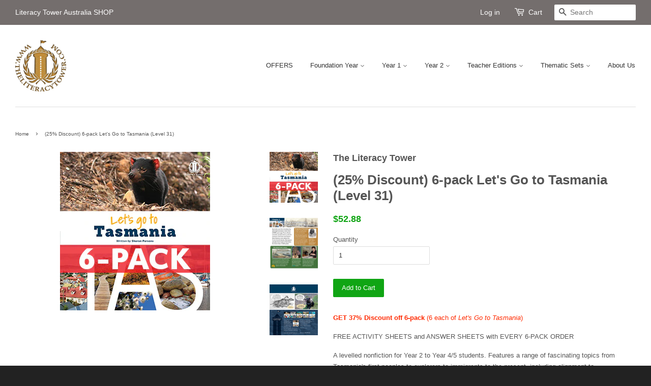

--- FILE ---
content_type: text/html; charset=utf-8
request_url: https://literacytower-au.com/products/6-pack-lets-go-to-tasmania-tas-australian-states-series-level-31
body_size: 13998
content:
<!doctype html>
<!--[if lt IE 7]><html class="no-js lt-ie9 lt-ie8 lt-ie7" lang="en"> <![endif]-->
<!--[if IE 7]><html class="no-js lt-ie9 lt-ie8" lang="en"> <![endif]-->
<!--[if IE 8]><html class="no-js lt-ie9" lang="en"> <![endif]-->
<!--[if IE 9 ]><html class="ie9 no-js"> <![endif]-->
<!--[if (gt IE 9)|!(IE)]><!--> <html class="no-js"> <!--<![endif]-->
<head>


<link rel="shortcut icon" href="//literacytower-au.com/cdn/shop/t/2/assets/favicon.png?v=148930002236339861621453252058" type="image/png" />


  <!-- Basic page needs ================================================== -->
  <meta charset="utf-8">
  <meta http-equiv="X-UA-Compatible" content="IE=edge,chrome=1">

  
  <link rel="shortcut icon" href="//literacytower-au.com/cdn/shop/t/2/assets/favicon.png?v=148930002236339861621453252058" type="image/png" />
  

  <!-- Title and description ================================================== -->
  <title>
  (25% Discount) 6-pack Let&#39;s Go to Tasmania (Level 31) &ndash; literacytower-aus
  </title>

  
  <meta name="description" content="GET 37% Discount off 6-pack (6 each of Let&#39;s Go to Tasmania) FREE ACTIVITY SHEETS and ANSWER SHEETS with EVERY 6-PACK ORDER A levelled nonfiction for Year 2 to Year 4/5 students. Features a range of fascinating topics from Tasmania&#39;s first peoples to explorers to immigrants to the present, including alignment to many c">
  

  <!-- Social meta ================================================== -->
  

  <meta property="og:type" content="product">
  <meta property="og:title" content="(25% Discount)  6-pack Let&#39;s Go to Tasmania (Level 31)">
  <meta property="og:url" content="https://literacytower-au.com/products/6-pack-lets-go-to-tasmania-tas-australian-states-series-level-31">
  
  <meta property="og:image" content="http://literacytower-au.com/cdn/shop/products/TAS_6-pack_grande.jpg?v=1586584611">
  <meta property="og:image:secure_url" content="https://literacytower-au.com/cdn/shop/products/TAS_6-pack_grande.jpg?v=1586584611">
  
  <meta property="og:image" content="http://literacytower-au.com/cdn/shop/products/TAS-Interior-3_grande.jpg?v=1627876957">
  <meta property="og:image:secure_url" content="https://literacytower-au.com/cdn/shop/products/TAS-Interior-3_grande.jpg?v=1627876957">
  
  <meta property="og:image" content="http://literacytower-au.com/cdn/shop/products/TAS-backcover-web_grande.jpg?v=1627876957">
  <meta property="og:image:secure_url" content="https://literacytower-au.com/cdn/shop/products/TAS-backcover-web_grande.jpg?v=1627876957">
  
  <meta property="og:price:amount" content="52.88">
  <meta property="og:price:currency" content="AUD">


  <meta property="og:description" content="GET 37% Discount off 6-pack (6 each of Let&#39;s Go to Tasmania) FREE ACTIVITY SHEETS and ANSWER SHEETS with EVERY 6-PACK ORDER A levelled nonfiction for Year 2 to Year 4/5 students. Features a range of fascinating topics from Tasmania&#39;s first peoples to explorers to immigrants to the present, including alignment to many c">

<meta property="og:site_name" content="literacytower-aus">



<meta name="twitter:card" content="summary">




  <meta name="twitter:title" content="(25% Discount)  6-pack Let&#39;s Go to Tasmania (Level 31)">
  <meta name="twitter:description" content="GET 37% Discount off 6-pack (6 each of Let&#39;s Go to Tasmania) FREE ACTIVITY SHEETS and ANSWER SHEETS with EVERY 6-PACK ORDER A levelled nonfiction for Year 2 to Year 4/5 students. Features a range of fascinating topics from Tasmania&#39;s first peoples to explorers to immigrants to the present, including alignment to many content areas in the Australian">
  <meta name="twitter:image" content="https://literacytower-au.com/cdn/shop/products/TAS_6-pack_medium.jpg?v=1586584611">
  <meta name="twitter:image:width" content="240">
  <meta name="twitter:image:height" content="240">



  <!-- Helpers ================================================== -->
  <link rel="canonical" href="https://literacytower-au.com/products/6-pack-lets-go-to-tasmania-tas-australian-states-series-level-31">
  <meta name="viewport" content="width=device-width,initial-scale=1">
  <meta name="theme-color" content="#10a514">

  <!-- CSS ================================================== -->
  <link href="//literacytower-au.com/cdn/shop/t/2/assets/timber.scss.css?v=60408006371343228181700706347" rel="stylesheet" type="text/css" media="all" />
  <link href="//literacytower-au.com/cdn/shop/t/2/assets/theme.scss.css?v=155400155221003243531700706346" rel="stylesheet" type="text/css" media="all" />

  




  <!-- Header hook for plugins ================================================== -->
  <script>window.performance && window.performance.mark && window.performance.mark('shopify.content_for_header.start');</script><meta id="shopify-digital-wallet" name="shopify-digital-wallet" content="/11337416/digital_wallets/dialog">
<link rel="alternate" type="application/json+oembed" href="https://literacytower-au.com/products/6-pack-lets-go-to-tasmania-tas-australian-states-series-level-31.oembed">
<script async="async" src="/checkouts/internal/preloads.js?locale=en-AU"></script>
<script id="shopify-features" type="application/json">{"accessToken":"4b21d7af332259e54f9dc49d9596902c","betas":["rich-media-storefront-analytics"],"domain":"literacytower-au.com","predictiveSearch":true,"shopId":11337416,"locale":"en"}</script>
<script>var Shopify = Shopify || {};
Shopify.shop = "literacytower-aus.myshopify.com";
Shopify.locale = "en";
Shopify.currency = {"active":"AUD","rate":"1.0"};
Shopify.country = "AU";
Shopify.theme = {"name":"theme-export-literacytower-uk-com-minimal-19j","id":85933571,"schema_name":null,"schema_version":null,"theme_store_id":null,"role":"main"};
Shopify.theme.handle = "null";
Shopify.theme.style = {"id":null,"handle":null};
Shopify.cdnHost = "literacytower-au.com/cdn";
Shopify.routes = Shopify.routes || {};
Shopify.routes.root = "/";</script>
<script type="module">!function(o){(o.Shopify=o.Shopify||{}).modules=!0}(window);</script>
<script>!function(o){function n(){var o=[];function n(){o.push(Array.prototype.slice.apply(arguments))}return n.q=o,n}var t=o.Shopify=o.Shopify||{};t.loadFeatures=n(),t.autoloadFeatures=n()}(window);</script>
<script id="shop-js-analytics" type="application/json">{"pageType":"product"}</script>
<script defer="defer" async type="module" src="//literacytower-au.com/cdn/shopifycloud/shop-js/modules/v2/client.init-shop-cart-sync_BT-GjEfc.en.esm.js"></script>
<script defer="defer" async type="module" src="//literacytower-au.com/cdn/shopifycloud/shop-js/modules/v2/chunk.common_D58fp_Oc.esm.js"></script>
<script defer="defer" async type="module" src="//literacytower-au.com/cdn/shopifycloud/shop-js/modules/v2/chunk.modal_xMitdFEc.esm.js"></script>
<script type="module">
  await import("//literacytower-au.com/cdn/shopifycloud/shop-js/modules/v2/client.init-shop-cart-sync_BT-GjEfc.en.esm.js");
await import("//literacytower-au.com/cdn/shopifycloud/shop-js/modules/v2/chunk.common_D58fp_Oc.esm.js");
await import("//literacytower-au.com/cdn/shopifycloud/shop-js/modules/v2/chunk.modal_xMitdFEc.esm.js");

  window.Shopify.SignInWithShop?.initShopCartSync?.({"fedCMEnabled":true,"windoidEnabled":true});

</script>
<script id="__st">var __st={"a":11337416,"offset":39600,"reqid":"9bac2fba-44b5-4d52-b052-73ef342c9c55-1769348864","pageurl":"literacytower-au.com\/products\/6-pack-lets-go-to-tasmania-tas-australian-states-series-level-31","u":"bcd38de0f2fd","p":"product","rtyp":"product","rid":4287149113455};</script>
<script>window.ShopifyPaypalV4VisibilityTracking = true;</script>
<script id="captcha-bootstrap">!function(){'use strict';const t='contact',e='account',n='new_comment',o=[[t,t],['blogs',n],['comments',n],[t,'customer']],c=[[e,'customer_login'],[e,'guest_login'],[e,'recover_customer_password'],[e,'create_customer']],r=t=>t.map((([t,e])=>`form[action*='/${t}']:not([data-nocaptcha='true']) input[name='form_type'][value='${e}']`)).join(','),a=t=>()=>t?[...document.querySelectorAll(t)].map((t=>t.form)):[];function s(){const t=[...o],e=r(t);return a(e)}const i='password',u='form_key',d=['recaptcha-v3-token','g-recaptcha-response','h-captcha-response',i],f=()=>{try{return window.sessionStorage}catch{return}},m='__shopify_v',_=t=>t.elements[u];function p(t,e,n=!1){try{const o=window.sessionStorage,c=JSON.parse(o.getItem(e)),{data:r}=function(t){const{data:e,action:n}=t;return t[m]||n?{data:e,action:n}:{data:t,action:n}}(c);for(const[e,n]of Object.entries(r))t.elements[e]&&(t.elements[e].value=n);n&&o.removeItem(e)}catch(o){console.error('form repopulation failed',{error:o})}}const l='form_type',E='cptcha';function T(t){t.dataset[E]=!0}const w=window,h=w.document,L='Shopify',v='ce_forms',y='captcha';let A=!1;((t,e)=>{const n=(g='f06e6c50-85a8-45c8-87d0-21a2b65856fe',I='https://cdn.shopify.com/shopifycloud/storefront-forms-hcaptcha/ce_storefront_forms_captcha_hcaptcha.v1.5.2.iife.js',D={infoText:'Protected by hCaptcha',privacyText:'Privacy',termsText:'Terms'},(t,e,n)=>{const o=w[L][v],c=o.bindForm;if(c)return c(t,g,e,D).then(n);var r;o.q.push([[t,g,e,D],n]),r=I,A||(h.body.append(Object.assign(h.createElement('script'),{id:'captcha-provider',async:!0,src:r})),A=!0)});var g,I,D;w[L]=w[L]||{},w[L][v]=w[L][v]||{},w[L][v].q=[],w[L][y]=w[L][y]||{},w[L][y].protect=function(t,e){n(t,void 0,e),T(t)},Object.freeze(w[L][y]),function(t,e,n,w,h,L){const[v,y,A,g]=function(t,e,n){const i=e?o:[],u=t?c:[],d=[...i,...u],f=r(d),m=r(i),_=r(d.filter((([t,e])=>n.includes(e))));return[a(f),a(m),a(_),s()]}(w,h,L),I=t=>{const e=t.target;return e instanceof HTMLFormElement?e:e&&e.form},D=t=>v().includes(t);t.addEventListener('submit',(t=>{const e=I(t);if(!e)return;const n=D(e)&&!e.dataset.hcaptchaBound&&!e.dataset.recaptchaBound,o=_(e),c=g().includes(e)&&(!o||!o.value);(n||c)&&t.preventDefault(),c&&!n&&(function(t){try{if(!f())return;!function(t){const e=f();if(!e)return;const n=_(t);if(!n)return;const o=n.value;o&&e.removeItem(o)}(t);const e=Array.from(Array(32),(()=>Math.random().toString(36)[2])).join('');!function(t,e){_(t)||t.append(Object.assign(document.createElement('input'),{type:'hidden',name:u})),t.elements[u].value=e}(t,e),function(t,e){const n=f();if(!n)return;const o=[...t.querySelectorAll(`input[type='${i}']`)].map((({name:t})=>t)),c=[...d,...o],r={};for(const[a,s]of new FormData(t).entries())c.includes(a)||(r[a]=s);n.setItem(e,JSON.stringify({[m]:1,action:t.action,data:r}))}(t,e)}catch(e){console.error('failed to persist form',e)}}(e),e.submit())}));const S=(t,e)=>{t&&!t.dataset[E]&&(n(t,e.some((e=>e===t))),T(t))};for(const o of['focusin','change'])t.addEventListener(o,(t=>{const e=I(t);D(e)&&S(e,y())}));const B=e.get('form_key'),M=e.get(l),P=B&&M;t.addEventListener('DOMContentLoaded',(()=>{const t=y();if(P)for(const e of t)e.elements[l].value===M&&p(e,B);[...new Set([...A(),...v().filter((t=>'true'===t.dataset.shopifyCaptcha))])].forEach((e=>S(e,t)))}))}(h,new URLSearchParams(w.location.search),n,t,e,['guest_login'])})(!0,!0)}();</script>
<script integrity="sha256-4kQ18oKyAcykRKYeNunJcIwy7WH5gtpwJnB7kiuLZ1E=" data-source-attribution="shopify.loadfeatures" defer="defer" src="//literacytower-au.com/cdn/shopifycloud/storefront/assets/storefront/load_feature-a0a9edcb.js" crossorigin="anonymous"></script>
<script data-source-attribution="shopify.dynamic_checkout.dynamic.init">var Shopify=Shopify||{};Shopify.PaymentButton=Shopify.PaymentButton||{isStorefrontPortableWallets:!0,init:function(){window.Shopify.PaymentButton.init=function(){};var t=document.createElement("script");t.src="https://literacytower-au.com/cdn/shopifycloud/portable-wallets/latest/portable-wallets.en.js",t.type="module",document.head.appendChild(t)}};
</script>
<script data-source-attribution="shopify.dynamic_checkout.buyer_consent">
  function portableWalletsHideBuyerConsent(e){var t=document.getElementById("shopify-buyer-consent"),n=document.getElementById("shopify-subscription-policy-button");t&&n&&(t.classList.add("hidden"),t.setAttribute("aria-hidden","true"),n.removeEventListener("click",e))}function portableWalletsShowBuyerConsent(e){var t=document.getElementById("shopify-buyer-consent"),n=document.getElementById("shopify-subscription-policy-button");t&&n&&(t.classList.remove("hidden"),t.removeAttribute("aria-hidden"),n.addEventListener("click",e))}window.Shopify?.PaymentButton&&(window.Shopify.PaymentButton.hideBuyerConsent=portableWalletsHideBuyerConsent,window.Shopify.PaymentButton.showBuyerConsent=portableWalletsShowBuyerConsent);
</script>
<script data-source-attribution="shopify.dynamic_checkout.cart.bootstrap">document.addEventListener("DOMContentLoaded",(function(){function t(){return document.querySelector("shopify-accelerated-checkout-cart, shopify-accelerated-checkout")}if(t())Shopify.PaymentButton.init();else{new MutationObserver((function(e,n){t()&&(Shopify.PaymentButton.init(),n.disconnect())})).observe(document.body,{childList:!0,subtree:!0})}}));
</script>

<script>window.performance && window.performance.mark && window.performance.mark('shopify.content_for_header.end');</script>

  

<!--[if lt IE 9]>
<script src="//cdnjs.cloudflare.com/ajax/libs/html5shiv/3.7.2/html5shiv.min.js" type="text/javascript"></script>
<script src="//literacytower-au.com/cdn/shop/t/2/assets/respond.min.js?v=52248677837542619231453252060" type="text/javascript"></script>
<link href="//literacytower-au.com/cdn/shop/t/2/assets/respond-proxy.html" id="respond-proxy" rel="respond-proxy" />
<link href="//literacytower-au.com/search?q=90533143b95e8ca7e4e49154caca6f9b" id="respond-redirect" rel="respond-redirect" />
<script src="//literacytower-au.com/search?q=90533143b95e8ca7e4e49154caca6f9b" type="text/javascript"></script>
<![endif]-->



  <script src="//ajax.googleapis.com/ajax/libs/jquery/1.11.0/jquery.min.js" type="text/javascript"></script>
  <script src="//literacytower-au.com/cdn/shop/t/2/assets/modernizr.min.js?v=26620055551102246001453252059" type="text/javascript"></script>

  
  

<link href="https://monorail-edge.shopifysvc.com" rel="dns-prefetch">
<script>(function(){if ("sendBeacon" in navigator && "performance" in window) {try {var session_token_from_headers = performance.getEntriesByType('navigation')[0].serverTiming.find(x => x.name == '_s').description;} catch {var session_token_from_headers = undefined;}var session_cookie_matches = document.cookie.match(/_shopify_s=([^;]*)/);var session_token_from_cookie = session_cookie_matches && session_cookie_matches.length === 2 ? session_cookie_matches[1] : "";var session_token = session_token_from_headers || session_token_from_cookie || "";function handle_abandonment_event(e) {var entries = performance.getEntries().filter(function(entry) {return /monorail-edge.shopifysvc.com/.test(entry.name);});if (!window.abandonment_tracked && entries.length === 0) {window.abandonment_tracked = true;var currentMs = Date.now();var navigation_start = performance.timing.navigationStart;var payload = {shop_id: 11337416,url: window.location.href,navigation_start,duration: currentMs - navigation_start,session_token,page_type: "product"};window.navigator.sendBeacon("https://monorail-edge.shopifysvc.com/v1/produce", JSON.stringify({schema_id: "online_store_buyer_site_abandonment/1.1",payload: payload,metadata: {event_created_at_ms: currentMs,event_sent_at_ms: currentMs}}));}}window.addEventListener('pagehide', handle_abandonment_event);}}());</script>
<script id="web-pixels-manager-setup">(function e(e,d,r,n,o){if(void 0===o&&(o={}),!Boolean(null===(a=null===(i=window.Shopify)||void 0===i?void 0:i.analytics)||void 0===a?void 0:a.replayQueue)){var i,a;window.Shopify=window.Shopify||{};var t=window.Shopify;t.analytics=t.analytics||{};var s=t.analytics;s.replayQueue=[],s.publish=function(e,d,r){return s.replayQueue.push([e,d,r]),!0};try{self.performance.mark("wpm:start")}catch(e){}var l=function(){var e={modern:/Edge?\/(1{2}[4-9]|1[2-9]\d|[2-9]\d{2}|\d{4,})\.\d+(\.\d+|)|Firefox\/(1{2}[4-9]|1[2-9]\d|[2-9]\d{2}|\d{4,})\.\d+(\.\d+|)|Chrom(ium|e)\/(9{2}|\d{3,})\.\d+(\.\d+|)|(Maci|X1{2}).+ Version\/(15\.\d+|(1[6-9]|[2-9]\d|\d{3,})\.\d+)([,.]\d+|)( \(\w+\)|)( Mobile\/\w+|) Safari\/|Chrome.+OPR\/(9{2}|\d{3,})\.\d+\.\d+|(CPU[ +]OS|iPhone[ +]OS|CPU[ +]iPhone|CPU IPhone OS|CPU iPad OS)[ +]+(15[._]\d+|(1[6-9]|[2-9]\d|\d{3,})[._]\d+)([._]\d+|)|Android:?[ /-](13[3-9]|1[4-9]\d|[2-9]\d{2}|\d{4,})(\.\d+|)(\.\d+|)|Android.+Firefox\/(13[5-9]|1[4-9]\d|[2-9]\d{2}|\d{4,})\.\d+(\.\d+|)|Android.+Chrom(ium|e)\/(13[3-9]|1[4-9]\d|[2-9]\d{2}|\d{4,})\.\d+(\.\d+|)|SamsungBrowser\/([2-9]\d|\d{3,})\.\d+/,legacy:/Edge?\/(1[6-9]|[2-9]\d|\d{3,})\.\d+(\.\d+|)|Firefox\/(5[4-9]|[6-9]\d|\d{3,})\.\d+(\.\d+|)|Chrom(ium|e)\/(5[1-9]|[6-9]\d|\d{3,})\.\d+(\.\d+|)([\d.]+$|.*Safari\/(?![\d.]+ Edge\/[\d.]+$))|(Maci|X1{2}).+ Version\/(10\.\d+|(1[1-9]|[2-9]\d|\d{3,})\.\d+)([,.]\d+|)( \(\w+\)|)( Mobile\/\w+|) Safari\/|Chrome.+OPR\/(3[89]|[4-9]\d|\d{3,})\.\d+\.\d+|(CPU[ +]OS|iPhone[ +]OS|CPU[ +]iPhone|CPU IPhone OS|CPU iPad OS)[ +]+(10[._]\d+|(1[1-9]|[2-9]\d|\d{3,})[._]\d+)([._]\d+|)|Android:?[ /-](13[3-9]|1[4-9]\d|[2-9]\d{2}|\d{4,})(\.\d+|)(\.\d+|)|Mobile Safari.+OPR\/([89]\d|\d{3,})\.\d+\.\d+|Android.+Firefox\/(13[5-9]|1[4-9]\d|[2-9]\d{2}|\d{4,})\.\d+(\.\d+|)|Android.+Chrom(ium|e)\/(13[3-9]|1[4-9]\d|[2-9]\d{2}|\d{4,})\.\d+(\.\d+|)|Android.+(UC? ?Browser|UCWEB|U3)[ /]?(15\.([5-9]|\d{2,})|(1[6-9]|[2-9]\d|\d{3,})\.\d+)\.\d+|SamsungBrowser\/(5\.\d+|([6-9]|\d{2,})\.\d+)|Android.+MQ{2}Browser\/(14(\.(9|\d{2,})|)|(1[5-9]|[2-9]\d|\d{3,})(\.\d+|))(\.\d+|)|K[Aa][Ii]OS\/(3\.\d+|([4-9]|\d{2,})\.\d+)(\.\d+|)/},d=e.modern,r=e.legacy,n=navigator.userAgent;return n.match(d)?"modern":n.match(r)?"legacy":"unknown"}(),u="modern"===l?"modern":"legacy",c=(null!=n?n:{modern:"",legacy:""})[u],f=function(e){return[e.baseUrl,"/wpm","/b",e.hashVersion,"modern"===e.buildTarget?"m":"l",".js"].join("")}({baseUrl:d,hashVersion:r,buildTarget:u}),m=function(e){var d=e.version,r=e.bundleTarget,n=e.surface,o=e.pageUrl,i=e.monorailEndpoint;return{emit:function(e){var a=e.status,t=e.errorMsg,s=(new Date).getTime(),l=JSON.stringify({metadata:{event_sent_at_ms:s},events:[{schema_id:"web_pixels_manager_load/3.1",payload:{version:d,bundle_target:r,page_url:o,status:a,surface:n,error_msg:t},metadata:{event_created_at_ms:s}}]});if(!i)return console&&console.warn&&console.warn("[Web Pixels Manager] No Monorail endpoint provided, skipping logging."),!1;try{return self.navigator.sendBeacon.bind(self.navigator)(i,l)}catch(e){}var u=new XMLHttpRequest;try{return u.open("POST",i,!0),u.setRequestHeader("Content-Type","text/plain"),u.send(l),!0}catch(e){return console&&console.warn&&console.warn("[Web Pixels Manager] Got an unhandled error while logging to Monorail."),!1}}}}({version:r,bundleTarget:l,surface:e.surface,pageUrl:self.location.href,monorailEndpoint:e.monorailEndpoint});try{o.browserTarget=l,function(e){var d=e.src,r=e.async,n=void 0===r||r,o=e.onload,i=e.onerror,a=e.sri,t=e.scriptDataAttributes,s=void 0===t?{}:t,l=document.createElement("script"),u=document.querySelector("head"),c=document.querySelector("body");if(l.async=n,l.src=d,a&&(l.integrity=a,l.crossOrigin="anonymous"),s)for(var f in s)if(Object.prototype.hasOwnProperty.call(s,f))try{l.dataset[f]=s[f]}catch(e){}if(o&&l.addEventListener("load",o),i&&l.addEventListener("error",i),u)u.appendChild(l);else{if(!c)throw new Error("Did not find a head or body element to append the script");c.appendChild(l)}}({src:f,async:!0,onload:function(){if(!function(){var e,d;return Boolean(null===(d=null===(e=window.Shopify)||void 0===e?void 0:e.analytics)||void 0===d?void 0:d.initialized)}()){var d=window.webPixelsManager.init(e)||void 0;if(d){var r=window.Shopify.analytics;r.replayQueue.forEach((function(e){var r=e[0],n=e[1],o=e[2];d.publishCustomEvent(r,n,o)})),r.replayQueue=[],r.publish=d.publishCustomEvent,r.visitor=d.visitor,r.initialized=!0}}},onerror:function(){return m.emit({status:"failed",errorMsg:"".concat(f," has failed to load")})},sri:function(e){var d=/^sha384-[A-Za-z0-9+/=]+$/;return"string"==typeof e&&d.test(e)}(c)?c:"",scriptDataAttributes:o}),m.emit({status:"loading"})}catch(e){m.emit({status:"failed",errorMsg:(null==e?void 0:e.message)||"Unknown error"})}}})({shopId: 11337416,storefrontBaseUrl: "https://literacytower-au.com",extensionsBaseUrl: "https://extensions.shopifycdn.com/cdn/shopifycloud/web-pixels-manager",monorailEndpoint: "https://monorail-edge.shopifysvc.com/unstable/produce_batch",surface: "storefront-renderer",enabledBetaFlags: ["2dca8a86"],webPixelsConfigList: [{"id":"shopify-app-pixel","configuration":"{}","eventPayloadVersion":"v1","runtimeContext":"STRICT","scriptVersion":"0450","apiClientId":"shopify-pixel","type":"APP","privacyPurposes":["ANALYTICS","MARKETING"]},{"id":"shopify-custom-pixel","eventPayloadVersion":"v1","runtimeContext":"LAX","scriptVersion":"0450","apiClientId":"shopify-pixel","type":"CUSTOM","privacyPurposes":["ANALYTICS","MARKETING"]}],isMerchantRequest: false,initData: {"shop":{"name":"literacytower-aus","paymentSettings":{"currencyCode":"AUD"},"myshopifyDomain":"literacytower-aus.myshopify.com","countryCode":"AU","storefrontUrl":"https:\/\/literacytower-au.com"},"customer":null,"cart":null,"checkout":null,"productVariants":[{"price":{"amount":52.88,"currencyCode":"AUD"},"product":{"title":"(25% Discount)  6-pack Let's Go to Tasmania (Level 31)","vendor":"The Literacy Tower","id":"4287149113455","untranslatedTitle":"(25% Discount)  6-pack Let's Go to Tasmania (Level 31)","url":"\/products\/6-pack-lets-go-to-tasmania-tas-australian-states-series-level-31","type":""},"id":"30880734216303","image":{"src":"\/\/literacytower-au.com\/cdn\/shop\/products\/TAS_6-pack.jpg?v=1586584611"},"sku":"9.78E+14","title":"Default Title","untranslatedTitle":"Default Title"}],"purchasingCompany":null},},"https://literacytower-au.com/cdn","fcfee988w5aeb613cpc8e4bc33m6693e112",{"modern":"","legacy":""},{"shopId":"11337416","storefrontBaseUrl":"https:\/\/literacytower-au.com","extensionBaseUrl":"https:\/\/extensions.shopifycdn.com\/cdn\/shopifycloud\/web-pixels-manager","surface":"storefront-renderer","enabledBetaFlags":"[\"2dca8a86\"]","isMerchantRequest":"false","hashVersion":"fcfee988w5aeb613cpc8e4bc33m6693e112","publish":"custom","events":"[[\"page_viewed\",{}],[\"product_viewed\",{\"productVariant\":{\"price\":{\"amount\":52.88,\"currencyCode\":\"AUD\"},\"product\":{\"title\":\"(25% Discount)  6-pack Let's Go to Tasmania (Level 31)\",\"vendor\":\"The Literacy Tower\",\"id\":\"4287149113455\",\"untranslatedTitle\":\"(25% Discount)  6-pack Let's Go to Tasmania (Level 31)\",\"url\":\"\/products\/6-pack-lets-go-to-tasmania-tas-australian-states-series-level-31\",\"type\":\"\"},\"id\":\"30880734216303\",\"image\":{\"src\":\"\/\/literacytower-au.com\/cdn\/shop\/products\/TAS_6-pack.jpg?v=1586584611\"},\"sku\":\"9.78E+14\",\"title\":\"Default Title\",\"untranslatedTitle\":\"Default Title\"}}]]"});</script><script>
  window.ShopifyAnalytics = window.ShopifyAnalytics || {};
  window.ShopifyAnalytics.meta = window.ShopifyAnalytics.meta || {};
  window.ShopifyAnalytics.meta.currency = 'AUD';
  var meta = {"product":{"id":4287149113455,"gid":"gid:\/\/shopify\/Product\/4287149113455","vendor":"The Literacy Tower","type":"","handle":"6-pack-lets-go-to-tasmania-tas-australian-states-series-level-31","variants":[{"id":30880734216303,"price":5288,"name":"(25% Discount)  6-pack Let's Go to Tasmania (Level 31)","public_title":null,"sku":"9.78E+14"}],"remote":false},"page":{"pageType":"product","resourceType":"product","resourceId":4287149113455,"requestId":"9bac2fba-44b5-4d52-b052-73ef342c9c55-1769348864"}};
  for (var attr in meta) {
    window.ShopifyAnalytics.meta[attr] = meta[attr];
  }
</script>
<script class="analytics">
  (function () {
    var customDocumentWrite = function(content) {
      var jquery = null;

      if (window.jQuery) {
        jquery = window.jQuery;
      } else if (window.Checkout && window.Checkout.$) {
        jquery = window.Checkout.$;
      }

      if (jquery) {
        jquery('body').append(content);
      }
    };

    var hasLoggedConversion = function(token) {
      if (token) {
        return document.cookie.indexOf('loggedConversion=' + token) !== -1;
      }
      return false;
    }

    var setCookieIfConversion = function(token) {
      if (token) {
        var twoMonthsFromNow = new Date(Date.now());
        twoMonthsFromNow.setMonth(twoMonthsFromNow.getMonth() + 2);

        document.cookie = 'loggedConversion=' + token + '; expires=' + twoMonthsFromNow;
      }
    }

    var trekkie = window.ShopifyAnalytics.lib = window.trekkie = window.trekkie || [];
    if (trekkie.integrations) {
      return;
    }
    trekkie.methods = [
      'identify',
      'page',
      'ready',
      'track',
      'trackForm',
      'trackLink'
    ];
    trekkie.factory = function(method) {
      return function() {
        var args = Array.prototype.slice.call(arguments);
        args.unshift(method);
        trekkie.push(args);
        return trekkie;
      };
    };
    for (var i = 0; i < trekkie.methods.length; i++) {
      var key = trekkie.methods[i];
      trekkie[key] = trekkie.factory(key);
    }
    trekkie.load = function(config) {
      trekkie.config = config || {};
      trekkie.config.initialDocumentCookie = document.cookie;
      var first = document.getElementsByTagName('script')[0];
      var script = document.createElement('script');
      script.type = 'text/javascript';
      script.onerror = function(e) {
        var scriptFallback = document.createElement('script');
        scriptFallback.type = 'text/javascript';
        scriptFallback.onerror = function(error) {
                var Monorail = {
      produce: function produce(monorailDomain, schemaId, payload) {
        var currentMs = new Date().getTime();
        var event = {
          schema_id: schemaId,
          payload: payload,
          metadata: {
            event_created_at_ms: currentMs,
            event_sent_at_ms: currentMs
          }
        };
        return Monorail.sendRequest("https://" + monorailDomain + "/v1/produce", JSON.stringify(event));
      },
      sendRequest: function sendRequest(endpointUrl, payload) {
        // Try the sendBeacon API
        if (window && window.navigator && typeof window.navigator.sendBeacon === 'function' && typeof window.Blob === 'function' && !Monorail.isIos12()) {
          var blobData = new window.Blob([payload], {
            type: 'text/plain'
          });

          if (window.navigator.sendBeacon(endpointUrl, blobData)) {
            return true;
          } // sendBeacon was not successful

        } // XHR beacon

        var xhr = new XMLHttpRequest();

        try {
          xhr.open('POST', endpointUrl);
          xhr.setRequestHeader('Content-Type', 'text/plain');
          xhr.send(payload);
        } catch (e) {
          console.log(e);
        }

        return false;
      },
      isIos12: function isIos12() {
        return window.navigator.userAgent.lastIndexOf('iPhone; CPU iPhone OS 12_') !== -1 || window.navigator.userAgent.lastIndexOf('iPad; CPU OS 12_') !== -1;
      }
    };
    Monorail.produce('monorail-edge.shopifysvc.com',
      'trekkie_storefront_load_errors/1.1',
      {shop_id: 11337416,
      theme_id: 85933571,
      app_name: "storefront",
      context_url: window.location.href,
      source_url: "//literacytower-au.com/cdn/s/trekkie.storefront.8d95595f799fbf7e1d32231b9a28fd43b70c67d3.min.js"});

        };
        scriptFallback.async = true;
        scriptFallback.src = '//literacytower-au.com/cdn/s/trekkie.storefront.8d95595f799fbf7e1d32231b9a28fd43b70c67d3.min.js';
        first.parentNode.insertBefore(scriptFallback, first);
      };
      script.async = true;
      script.src = '//literacytower-au.com/cdn/s/trekkie.storefront.8d95595f799fbf7e1d32231b9a28fd43b70c67d3.min.js';
      first.parentNode.insertBefore(script, first);
    };
    trekkie.load(
      {"Trekkie":{"appName":"storefront","development":false,"defaultAttributes":{"shopId":11337416,"isMerchantRequest":null,"themeId":85933571,"themeCityHash":"6421834264432568906","contentLanguage":"en","currency":"AUD","eventMetadataId":"40c3a302-6c9f-4f27-8472-8f15e066cc5d"},"isServerSideCookieWritingEnabled":true,"monorailRegion":"shop_domain","enabledBetaFlags":["65f19447"]},"Session Attribution":{},"S2S":{"facebookCapiEnabled":false,"source":"trekkie-storefront-renderer","apiClientId":580111}}
    );

    var loaded = false;
    trekkie.ready(function() {
      if (loaded) return;
      loaded = true;

      window.ShopifyAnalytics.lib = window.trekkie;

      var originalDocumentWrite = document.write;
      document.write = customDocumentWrite;
      try { window.ShopifyAnalytics.merchantGoogleAnalytics.call(this); } catch(error) {};
      document.write = originalDocumentWrite;

      window.ShopifyAnalytics.lib.page(null,{"pageType":"product","resourceType":"product","resourceId":4287149113455,"requestId":"9bac2fba-44b5-4d52-b052-73ef342c9c55-1769348864","shopifyEmitted":true});

      var match = window.location.pathname.match(/checkouts\/(.+)\/(thank_you|post_purchase)/)
      var token = match? match[1]: undefined;
      if (!hasLoggedConversion(token)) {
        setCookieIfConversion(token);
        window.ShopifyAnalytics.lib.track("Viewed Product",{"currency":"AUD","variantId":30880734216303,"productId":4287149113455,"productGid":"gid:\/\/shopify\/Product\/4287149113455","name":"(25% Discount)  6-pack Let's Go to Tasmania (Level 31)","price":"52.88","sku":"9.78E+14","brand":"The Literacy Tower","variant":null,"category":"","nonInteraction":true,"remote":false},undefined,undefined,{"shopifyEmitted":true});
      window.ShopifyAnalytics.lib.track("monorail:\/\/trekkie_storefront_viewed_product\/1.1",{"currency":"AUD","variantId":30880734216303,"productId":4287149113455,"productGid":"gid:\/\/shopify\/Product\/4287149113455","name":"(25% Discount)  6-pack Let's Go to Tasmania (Level 31)","price":"52.88","sku":"9.78E+14","brand":"The Literacy Tower","variant":null,"category":"","nonInteraction":true,"remote":false,"referer":"https:\/\/literacytower-au.com\/products\/6-pack-lets-go-to-tasmania-tas-australian-states-series-level-31"});
      }
    });


        var eventsListenerScript = document.createElement('script');
        eventsListenerScript.async = true;
        eventsListenerScript.src = "//literacytower-au.com/cdn/shopifycloud/storefront/assets/shop_events_listener-3da45d37.js";
        document.getElementsByTagName('head')[0].appendChild(eventsListenerScript);

})();</script>
<script
  defer
  src="https://literacytower-au.com/cdn/shopifycloud/perf-kit/shopify-perf-kit-3.0.4.min.js"
  data-application="storefront-renderer"
  data-shop-id="11337416"
  data-render-region="gcp-us-east1"
  data-page-type="product"
  data-theme-instance-id="85933571"
  data-theme-name=""
  data-theme-version=""
  data-monorail-region="shop_domain"
  data-resource-timing-sampling-rate="10"
  data-shs="true"
  data-shs-beacon="true"
  data-shs-export-with-fetch="true"
  data-shs-logs-sample-rate="1"
  data-shs-beacon-endpoint="https://literacytower-au.com/api/collect"
></script>
</head>

<body id="25-discount-6-pack-let-39-s-go-to-tasmania-level-31" class="template-product" >

  <div class="header-bar">
  <div class="wrapper medium-down--hide">
    <div class="post-large--display-table">

      <div class="header-bar__left post-large--display-table-cell">

        

        

        
          <div class="header-bar__module header-bar__message">
            Literacy Tower Australia SHOP
          </div>
        

      </div>

      <div class="header-bar__right post-large--display-table-cell">

        
          <ul class="header-bar__module header-bar__module--list">
            
              <li>
                <a href="https://shopify.com/11337416/account?locale=en&amp;region_country=AU" id="customer_login_link">Log in</a>
              </li>
            
          </ul>
        

        <div class="header-bar__module">
          <span class="header-bar__sep" aria-hidden="true"></span>
          <a href="/cart" class="cart-page-link">
            <span class="icon icon-cart header-bar__cart-icon" aria-hidden="true"></span>
          </a>
        </div>

        <div class="header-bar__module">
          <a href="/cart" class="cart-page-link">
            Cart
            <span class="cart-count header-bar__cart-count hidden-count">0</span>
          </a>
        </div>

        
          
            <div class="header-bar__module header-bar__search">
              


  <form action="/search" method="get" class="header-bar__search-form clearfix" role="search">
    
    <button type="submit" class="btn icon-fallback-text header-bar__search-submit">
      <span class="icon icon-search" aria-hidden="true"></span>
      <span class="fallback-text">Search</span>
    </button>
    <input type="search" name="q" value="" aria-label="Search" class="header-bar__search-input" placeholder="Search">
  </form>


            </div>
          
        

      </div>
    </div>
  </div>
  <div class="wrapper post-large--hide">
    <button type="button" class="mobile-nav-trigger" id="MobileNavTrigger">
      <span class="icon icon-hamburger" aria-hidden="true"></span>
      Menu
    </button>
    <a href="/cart" class="cart-page-link mobile-cart-page-link">
      <span class="icon icon-cart header-bar__cart-icon" aria-hidden="true"></span>
      Cart <span class="cart-count hidden-count">0</span>
    </a>
  </div>
  <ul id="MobileNav" class="mobile-nav post-large--hide">
  
  
  
  <li class="mobile-nav__link" aria-haspopup="true">
    
      <a href="/" class="mobile-nav">
        OFFERS
      </a>
    
  </li>
  
  
  <li class="mobile-nav__link" aria-haspopup="true">
    
      <a href="#" class="mobile-nav__sublist-trigger">
        Foundation Year
        <span class="icon-fallback-text mobile-nav__sublist-expand">
  <span class="icon icon-plus" aria-hidden="true"></span>
  <span class="fallback-text">+</span>
</span>
<span class="icon-fallback-text mobile-nav__sublist-contract">
  <span class="icon icon-minus" aria-hidden="true"></span>
  <span class="fallback-text">-</span>
</span>
      </a>
      <ul class="mobile-nav__sublist">  
        
          <li class="mobile-nav__sublist-link">
            <a href="/collections/foundation-year-fiction">Foundation Year Fiction</a>
          </li>
        
          <li class="mobile-nav__sublist-link">
            <a href="/collections/foundation-year-non-fiction">Foundation Year Non-Fiction</a>
          </li>
        
          <li class="mobile-nav__sublist-link">
            <a href="/collections/foundation-year-all-titles">Foundation Year All Titles</a>
          </li>
        
          <li class="mobile-nav__sublist-link">
            <a href="/collections/foundation-year-6-packs">Foundation Year 6-packs</a>
          </li>
        
          <li class="mobile-nav__sublist-link">
            <a href="/collections/foundation-year-teacher-editions">Foundation Year Teacher Editions</a>
          </li>
        
          <li class="mobile-nav__sublist-link">
            <a href="https://literacytower-au.com/products/30-discount-foundation-year-set-levels-1-10?_pos=1&_sid=c7c5f5783&_ss=r">Foundation Year Set</a>
          </li>
        
          <li class="mobile-nav__sublist-link">
            <a href="https://literacytower-au.com/collections/complete-year-sets/products/new-pre-readers-pack-pre-levels-1-2">Pre-levels 1–2 Set</a>
          </li>
        
      </ul>
    
  </li>
  
  
  <li class="mobile-nav__link" aria-haspopup="true">
    
      <a href="#" class="mobile-nav__sublist-trigger">
        Year 1
        <span class="icon-fallback-text mobile-nav__sublist-expand">
  <span class="icon icon-plus" aria-hidden="true"></span>
  <span class="fallback-text">+</span>
</span>
<span class="icon-fallback-text mobile-nav__sublist-contract">
  <span class="icon icon-minus" aria-hidden="true"></span>
  <span class="fallback-text">-</span>
</span>
      </a>
      <ul class="mobile-nav__sublist">  
        
          <li class="mobile-nav__sublist-link">
            <a href="/collections/year-1-fiction">Year 1 Fiction</a>
          </li>
        
          <li class="mobile-nav__sublist-link">
            <a href="/collections/year-1-non-fiction">Year 1 Non-Fiction</a>
          </li>
        
          <li class="mobile-nav__sublist-link">
            <a href="/collections/year-1-all-titles">Year 1 All Titles</a>
          </li>
        
          <li class="mobile-nav__sublist-link">
            <a href="/collections/year-1-6-packs">Year 1 6-packs</a>
          </li>
        
          <li class="mobile-nav__sublist-link">
            <a href="/collections/year-one-teacher-editions">Year One Teacher Editions</a>
          </li>
        
          <li class="mobile-nav__sublist-link">
            <a href="https://literacytower-au.com/products/30-discount-year-1-set-levels-11-20?_pos=1&_sid=cb593d55c&_ss=r">Year 1 Set </a>
          </li>
        
      </ul>
    
  </li>
  
  
  <li class="mobile-nav__link" aria-haspopup="true">
    
      <a href="#" class="mobile-nav__sublist-trigger">
        Year 2
        <span class="icon-fallback-text mobile-nav__sublist-expand">
  <span class="icon icon-plus" aria-hidden="true"></span>
  <span class="fallback-text">+</span>
</span>
<span class="icon-fallback-text mobile-nav__sublist-contract">
  <span class="icon icon-minus" aria-hidden="true"></span>
  <span class="fallback-text">-</span>
</span>
      </a>
      <ul class="mobile-nav__sublist">  
        
          <li class="mobile-nav__sublist-link">
            <a href="/collections/year-2-fiction">Year 2 Fiction</a>
          </li>
        
          <li class="mobile-nav__sublist-link">
            <a href="/collections/year-2-non-fiction">Year 2 Non-Fiction</a>
          </li>
        
          <li class="mobile-nav__sublist-link">
            <a href="/collections/year-2-all-titles">Year 2 All Titles</a>
          </li>
        
          <li class="mobile-nav__sublist-link">
            <a href="/collections/year-2-6-packs">Year 2 6-packs</a>
          </li>
        
          <li class="mobile-nav__sublist-link">
            <a href="/collections/year-two-teacher-editions">Year Two Teacher Editions</a>
          </li>
        
          <li class="mobile-nav__sublist-link">
            <a href="https://literacytower-au.com/products/30-discount-year-2-set-levels-21-30?_pos=1&_sid=ea6c64e84&_ss=r">Year 2 Set </a>
          </li>
        
      </ul>
    
  </li>
  
  
  <li class="mobile-nav__link" aria-haspopup="true">
    
      <a href="#" class="mobile-nav__sublist-trigger">
        Teacher Editions
        <span class="icon-fallback-text mobile-nav__sublist-expand">
  <span class="icon icon-plus" aria-hidden="true"></span>
  <span class="fallback-text">+</span>
</span>
<span class="icon-fallback-text mobile-nav__sublist-contract">
  <span class="icon icon-minus" aria-hidden="true"></span>
  <span class="fallback-text">-</span>
</span>
      </a>
      <ul class="mobile-nav__sublist">  
        
          <li class="mobile-nav__sublist-link">
            <a href="/collections/foundation-year-teacher-editions">Foundation Year Teacher Editions</a>
          </li>
        
          <li class="mobile-nav__sublist-link">
            <a href="/collections/year-one-teacher-editions">Year One Teacher Editions</a>
          </li>
        
          <li class="mobile-nav__sublist-link">
            <a href="/collections/year-two-teacher-editions">Year Two Teacher Editions</a>
          </li>
        
      </ul>
    
  </li>
  
  
  <li class="mobile-nav__link" aria-haspopup="true">
    
      <a href="#" class="mobile-nav__sublist-trigger">
        Thematic Sets
        <span class="icon-fallback-text mobile-nav__sublist-expand">
  <span class="icon icon-plus" aria-hidden="true"></span>
  <span class="fallback-text">+</span>
</span>
<span class="icon-fallback-text mobile-nav__sublist-contract">
  <span class="icon icon-minus" aria-hidden="true"></span>
  <span class="fallback-text">-</span>
</span>
      </a>
      <ul class="mobile-nav__sublist">  
        
          <li class="mobile-nav__sublist-link">
            <a href="/collections/complete-year-sets">Year Sets</a>
          </li>
        
          <li class="mobile-nav__sublist-link">
            <a href="/collections/thematic-book-packs">Thematic Book Packs</a>
          </li>
        
      </ul>
    
  </li>
  
  
  <li class="mobile-nav__link" aria-haspopup="true">
    
      <a href="/pages/about-us" class="mobile-nav">
        About Us
      </a>
    
  </li>
  

  
    
      <li class="mobile-nav__link">
        <a href="https://shopify.com/11337416/account?locale=en&amp;region_country=AU" id="customer_login_link">Log in</a>
      </li>
      
        <li class="mobile-nav__link">
          <a href="https://shopify.com/11337416/account?locale=en" id="customer_register_link">Create account</a>
        </li>
      
    
  
  
  <li class="mobile-nav__link">
    
      <div class="header-bar__module header-bar__search">
        


  <form action="/search" method="get" class="header-bar__search-form clearfix" role="search">
    
    <button type="submit" class="btn icon-fallback-text header-bar__search-submit">
      <span class="icon icon-search" aria-hidden="true"></span>
      <span class="fallback-text">Search</span>
    </button>
    <input type="search" name="q" value="" aria-label="Search" class="header-bar__search-input" placeholder="Search">
  </form>


      </div>
    
  </li>
  
</ul>

</div>


  <header class="site-header" role="banner">
    <div class="wrapper">

      

      <div class="grid--full post-large--display-table">
        <div class="grid__item post-large--one-third post-large--display-table-cell">
          
            <div class="h1 site-header__logo post-large--left" itemscope itemtype="http://schema.org/Organization">
          
            
              <a href="/" itemprop="url">
                <img src="//literacytower-au.com/cdn/shop/t/2/assets/logo.png?v=77260871698489388191453252059" alt="literacytower-aus" itemprop="logo">
              </a>
            
          
            </div>
          
          
            <p class="header-message post-large--hide">
              <small>Literacy Tower Australia SHOP</small>
            </p>
          
        </div>
        <div class="grid__item post-large--two-thirds post-large--display-table-cell medium-down--hide">
          
<ul class="site-nav post-large--text-right" id="AccessibleNav">
  
    
    
    
      <li >
        <a href="/" class="site-nav__link">OFFERS</a>
      </li>
    
  
    
    
    
      <li class="site-nav--has-dropdown" aria-haspopup="true">
        <a href="#" class="site-nav__link">
          Foundation Year
          <span class="icon-fallback-text">
            <span class="icon icon-arrow-down" aria-hidden="true"></span>
          </span>
        </a>
        <ul class="site-nav__dropdown">
          
            <li>
              <a href="/collections/foundation-year-fiction" class="site-nav__link">Foundation Year Fiction</a>
            </li>
          
            <li>
              <a href="/collections/foundation-year-non-fiction" class="site-nav__link">Foundation Year Non-Fiction</a>
            </li>
          
            <li>
              <a href="/collections/foundation-year-all-titles" class="site-nav__link">Foundation Year All Titles</a>
            </li>
          
            <li>
              <a href="/collections/foundation-year-6-packs" class="site-nav__link">Foundation Year 6-packs</a>
            </li>
          
            <li>
              <a href="/collections/foundation-year-teacher-editions" class="site-nav__link">Foundation Year Teacher Editions</a>
            </li>
          
            <li>
              <a href="https://literacytower-au.com/products/30-discount-foundation-year-set-levels-1-10?_pos=1&_sid=c7c5f5783&_ss=r" class="site-nav__link">Foundation Year Set</a>
            </li>
          
            <li>
              <a href="https://literacytower-au.com/collections/complete-year-sets/products/new-pre-readers-pack-pre-levels-1-2" class="site-nav__link">Pre-levels 1–2 Set</a>
            </li>
          
        </ul>
      </li>
    
  
    
    
    
      <li class="site-nav--has-dropdown" aria-haspopup="true">
        <a href="#" class="site-nav__link">
          Year 1
          <span class="icon-fallback-text">
            <span class="icon icon-arrow-down" aria-hidden="true"></span>
          </span>
        </a>
        <ul class="site-nav__dropdown">
          
            <li>
              <a href="/collections/year-1-fiction" class="site-nav__link">Year 1 Fiction</a>
            </li>
          
            <li>
              <a href="/collections/year-1-non-fiction" class="site-nav__link">Year 1 Non-Fiction</a>
            </li>
          
            <li>
              <a href="/collections/year-1-all-titles" class="site-nav__link">Year 1 All Titles</a>
            </li>
          
            <li>
              <a href="/collections/year-1-6-packs" class="site-nav__link">Year 1 6-packs</a>
            </li>
          
            <li>
              <a href="/collections/year-one-teacher-editions" class="site-nav__link">Year One Teacher Editions</a>
            </li>
          
            <li>
              <a href="https://literacytower-au.com/products/30-discount-year-1-set-levels-11-20?_pos=1&_sid=cb593d55c&_ss=r" class="site-nav__link">Year 1 Set </a>
            </li>
          
        </ul>
      </li>
    
  
    
    
    
      <li class="site-nav--has-dropdown" aria-haspopup="true">
        <a href="#" class="site-nav__link">
          Year 2
          <span class="icon-fallback-text">
            <span class="icon icon-arrow-down" aria-hidden="true"></span>
          </span>
        </a>
        <ul class="site-nav__dropdown">
          
            <li>
              <a href="/collections/year-2-fiction" class="site-nav__link">Year 2 Fiction</a>
            </li>
          
            <li>
              <a href="/collections/year-2-non-fiction" class="site-nav__link">Year 2 Non-Fiction</a>
            </li>
          
            <li>
              <a href="/collections/year-2-all-titles" class="site-nav__link">Year 2 All Titles</a>
            </li>
          
            <li>
              <a href="/collections/year-2-6-packs" class="site-nav__link">Year 2 6-packs</a>
            </li>
          
            <li>
              <a href="/collections/year-two-teacher-editions" class="site-nav__link">Year Two Teacher Editions</a>
            </li>
          
            <li>
              <a href="https://literacytower-au.com/products/30-discount-year-2-set-levels-21-30?_pos=1&_sid=ea6c64e84&_ss=r" class="site-nav__link">Year 2 Set </a>
            </li>
          
        </ul>
      </li>
    
  
    
    
    
      <li class="site-nav--has-dropdown" aria-haspopup="true">
        <a href="#" class="site-nav__link">
          Teacher Editions
          <span class="icon-fallback-text">
            <span class="icon icon-arrow-down" aria-hidden="true"></span>
          </span>
        </a>
        <ul class="site-nav__dropdown">
          
            <li>
              <a href="/collections/foundation-year-teacher-editions" class="site-nav__link">Foundation Year Teacher Editions</a>
            </li>
          
            <li>
              <a href="/collections/year-one-teacher-editions" class="site-nav__link">Year One Teacher Editions</a>
            </li>
          
            <li>
              <a href="/collections/year-two-teacher-editions" class="site-nav__link">Year Two Teacher Editions</a>
            </li>
          
        </ul>
      </li>
    
  
    
    
    
      <li class="site-nav--has-dropdown" aria-haspopup="true">
        <a href="#" class="site-nav__link">
          Thematic Sets
          <span class="icon-fallback-text">
            <span class="icon icon-arrow-down" aria-hidden="true"></span>
          </span>
        </a>
        <ul class="site-nav__dropdown">
          
            <li>
              <a href="/collections/complete-year-sets" class="site-nav__link">Year Sets</a>
            </li>
          
            <li>
              <a href="/collections/thematic-book-packs" class="site-nav__link">Thematic Book Packs</a>
            </li>
          
        </ul>
      </li>
    
  
    
    
    
      <li >
        <a href="/pages/about-us" class="site-nav__link">About Us</a>
      </li>
    
  
</ul>

        </div>
      </div>

      

    </div>
  </header>

  <main class="wrapper main-content" role="main">
    <div class="grid">
        <div class="grid__item">
          <div itemscope itemtype="http://schema.org/Product">

  <meta itemprop="url" content="https://literacytower-au.com/products/6-pack-lets-go-to-tasmania-tas-australian-states-series-level-31">
  <meta itemprop="image" content="//literacytower-au.com/cdn/shop/products/TAS_6-pack_grande.jpg?v=1586584611">

  <div class="section-header section-header--breadcrumb">
    

<nav class="breadcrumb" role="navigation" aria-label="breadcrumbs">
  <a href="/" title="Back to the frontpage">Home</a>

  

    
    <span aria-hidden="true" class="breadcrumb__sep">&rsaquo;</span>
    <span>(25% Discount)  6-pack Let's Go to Tasmania (Level 31)</span>

  
</nav>


  </div>

  <div class="product-single">
    <div class="grid product-single__hero">
      <div class="grid__item post-large--one-half">

        

          <div class="grid">

            <div class="grid__item four-fifths product-single__photos" id="ProductPhoto">
              
              <img src="//literacytower-au.com/cdn/shop/products/TAS_6-pack_1024x1024.jpg?v=1586584611" alt="(25% Discount)  6-pack Let&#39;s Go to Tasmania (Level 31)" id="ProductPhotoImg" data-image-id="13849863880815">
            </div>

            <div class="grid__item one-fifth">

              <ul class="grid product-single__thumbnails" id="ProductThumbs">
                
                  <li class="grid__item">
                    <a data-image-id="13849863880815" href="//literacytower-au.com/cdn/shop/products/TAS_6-pack_1024x1024.jpg?v=1586584611" class="product-single__thumbnail">
                      <img src="//literacytower-au.com/cdn/shop/products/TAS_6-pack_grande.jpg?v=1586584611" alt="(25% Discount)  6-pack Let&#39;s Go to Tasmania (Level 31)">
                    </a>
                  </li>
                
                  <li class="grid__item">
                    <a data-image-id="29757929619629" href="//literacytower-au.com/cdn/shop/products/TAS-Interior-3_1024x1024.jpg?v=1627876957" class="product-single__thumbnail">
                      <img src="//literacytower-au.com/cdn/shop/products/TAS-Interior-3_grande.jpg?v=1627876957" alt="(25% Discount)  6-pack Let&#39;s Go to Tasmania (Level 31)">
                    </a>
                  </li>
                
                  <li class="grid__item">
                    <a data-image-id="13849864077423" href="//literacytower-au.com/cdn/shop/products/TAS-backcover-web_1024x1024.jpg?v=1627876957" class="product-single__thumbnail">
                      <img src="//literacytower-au.com/cdn/shop/products/TAS-backcover-web_grande.jpg?v=1627876957" alt="(25% Discount)  6-pack Let&#39;s Go to Tasmania (Level 31)">
                    </a>
                  </li>
                
              </ul>

            </div>

          </div>

        

        

      </div>
      <div class="grid__item post-large--one-half">
        
          <h3 itemprop="brand">The Literacy Tower</h3>
        
        <h1 itemprop="name">(25% Discount)  6-pack Let's Go to Tasmania (Level 31)</h1>

        <div itemprop="offers" itemscope itemtype="http://schema.org/Offer">
          

          <meta itemprop="priceCurrency" content="AUD">
          <link itemprop="availability" href="http://schema.org/InStock">

          <div class="product-single__prices">
            <span id="ProductPrice" class="product-single__price" itemprop="price">
              $52.88
            </span>

            
          </div>

          <form action="/cart/add" method="post" enctype="multipart/form-data" id="AddToCartForm">
            <select name="id" id="productSelect" class="product-single__variants">
              
                

                  <option  selected="selected"  data-sku="9.78E+14" value="30880734216303">Default Title - $52.88 AUD</option>

                
              
            </select>

            <div class="product-single__quantity">
              <label for="Quantity">Quantity</label>
              <input type="number" id="Quantity" name="quantity" value="1" min="1" class="quantity-selector">
            </div>

            <button type="submit" name="add" id="AddToCart" class="btn">
              <span id="AddToCartText">Add to Cart</span>
            </button>
          </form>

          <div class="product-description rte" itemprop="description">
            <div>
<p data-mce-fragment="1"><span style="color: #ff2a00;"><strong data-mce-fragment="1">GET 37% Discount off 6-pack </strong>(6 each of <em data-mce-fragment="1">Let's Go to Tasmania</em>)</span></p>
<p data-mce-fragment="1">FREE ACTIVITY SHEETS and ANSWER SHEETS with EVERY 6-PACK ORDER</p>
<p>A levelled nonfiction for Year 2<span> </span>to Year 4/5 students. Features a range of fascinating topics from Tasmania's first peoples to explorers to immigrants to the present, including alignment to many content areas in the Australian Curriculum. A great itinerary for travel around <span>Tasmania</span>.</p>
<p>24-pages, 189mm x 200mm, colour. </p>
<p><span style="color: #ff2a00;"><strong>GET 35% Discount off Series set:</strong> </span><a href="https://literacytower-au.com/products/australian-states-series-pack-science-week-2020?_pos=2&amp;_sid=01724d03e&amp;_ss=r"><span style="text-decoration: underline;"><strong data-mce-fragment="1"><span style="color: #ff2a00; text-decoration: underline;">Australian States Series Pack (7 titles)</span></strong></span></a><span><strong><br></strong></span><span>Let's Go to New South Wales; Let's Go to Western Australia; Let's Go to<span class="apple-converted-space"> </span>Tasmania; Let's Go to Victoria; Let's Go to South Australia; Let’s Go to the Territories and Let's Go to Queensland (L22) New Edition</span></p>
</div>
<div></div>
          </div>

          
            <hr class="hr--clear hr--small">
            <h4>Share this Product</h4>
            



<div class="social-sharing normal" data-permalink="https://literacytower-au.com/products/6-pack-lets-go-to-tasmania-tas-australian-states-series-level-31">

  
    <a target="_blank" href="//www.facebook.com/sharer.php?u=https://literacytower-au.com/products/6-pack-lets-go-to-tasmania-tas-australian-states-series-level-31" class="share-facebook">
      <span class="icon icon-facebook"></span>
      <span class="share-title">Share</span>
      
        <span class="share-count">0</span>
      
    </a>
  

  
    <a target="_blank" href="//twitter.com/share?text=(25%25%20Discount)%20%206-pack%20Let's%20Go%20to%20Tasmania%20(Level%2031)&amp;url=https://literacytower-au.com/products/6-pack-lets-go-to-tasmania-tas-australian-states-series-level-31" class="share-twitter">
      <span class="icon icon-twitter"></span>
      <span class="share-title">Tweet</span>
    </a>
  

  

    
      <a target="_blank" href="//pinterest.com/pin/create/button/?url=https://literacytower-au.com/products/6-pack-lets-go-to-tasmania-tas-australian-states-series-level-31&amp;media=http://literacytower-au.com/cdn/shop/products/TAS_6-pack_1024x1024.jpg?v=1586584611&amp;description=(25%25%20Discount)%20%206-pack%20Let's%20Go%20to%20Tasmania%20(Level%2031)" class="share-pinterest">
        <span class="icon icon-pinterest"></span>
        <span class="share-title">Pin it</span>
        
          <span class="share-count">0</span>
        
      </a>
    

    
      <a target="_blank" href="//fancy.com/fancyit?ItemURL=https://literacytower-au.com/products/6-pack-lets-go-to-tasmania-tas-australian-states-series-level-31&amp;Title=(25%25%20Discount)%20%206-pack%20Let's%20Go%20to%20Tasmania%20(Level%2031)&amp;Category=Other&amp;ImageURL=//literacytower-au.com/cdn/shop/products/TAS_6-pack_1024x1024.jpg?v=1586584611" class="share-fancy">
        <span class="icon icon-fancy"></span>
        <span class="share-title">Fancy</span>
      </a>
    

  

  
    <a target="_blank" href="//plus.google.com/share?url=https://literacytower-au.com/products/6-pack-lets-go-to-tasmania-tas-australian-states-series-level-31" class="share-google">
      <!-- Cannot get Google+ share count with JS yet -->
      <span class="icon icon-google_plus"></span>
      
        <span class="share-count">+1</span>
      
    </a>
  

</div>

          
        </div>

      </div>
    </div>
  </div>

  
    





  <hr class="hr--clear hr--small">
  <div class="section-header section-header--medium">
    <h4 class="section-header__title">More from this collection</h4>
  </div>
  <div class="grid-uniform grid-link__container">
    
    
    
      
        
          
          











<div class="grid__item post-large--one-quarter medium--one-quarter small--one-half">
  <a href="/collections/australian-states-series-the-literacy-tower-australia/products/9781776501304-6pk" class="grid-link">
    <span class="grid-link__image grid-link__image--product">
      
      
      <span class="grid-link__image-centered">
        <img src="//literacytower-au.com/cdn/shop/products/QLD_6-pack_large.jpg?v=1575000719" alt="Let&#39;s Go to Queensland 6-Pack NEW EDITION (Level 22) 25% Discount">
      </span>
    </span>
    <p class="grid-link__title">Let's Go to Queensland 6-Pack NEW EDITION (Level 22) 25% Discount</p>
    
      <p class="grid-link__title grid-link__vendor">Nonfiction</p>
    
    <p class="grid-link__meta">
      
      
      $47.25
    </p>
  </a>
</div>

        
      
    
      
        
          
          











<div class="grid__item post-large--one-quarter medium--one-quarter small--one-half">
  <a href="/collections/australian-states-series-the-literacy-tower-australia/products/6-pack-lets-go-to-new-south-wales-nsw-australian-states-series-level-31" class="grid-link">
    <span class="grid-link__image grid-link__image--product">
      
      
      <span class="grid-link__image-centered">
        <img src="//literacytower-au.com/cdn/shop/products/NSW_6-pack_large.jpg?v=1586148514" alt="(25% Discount) 6-pack Let&#39;s Go to New South Wales  (Level 31)">
      </span>
    </span>
    <p class="grid-link__title">(25% Discount) 6-pack Let's Go to New South Wales  (Level 31)</p>
    
      <p class="grid-link__title grid-link__vendor">The Literacy Tower</p>
    
    <p class="grid-link__meta">
      
      
      $52.88
    </p>
  </a>
</div>

        
      
    
      
        
          
          











<div class="grid__item post-large--one-quarter medium--one-quarter small--one-half">
  <a href="/collections/australian-states-series-the-literacy-tower-australia/products/9781776501304" class="grid-link">
    <span class="grid-link__image grid-link__image--product">
      
      
      <span class="grid-link__image-centered">
        <img src="//literacytower-au.com/cdn/shop/products/LETS-GO_QLD-web_large.jpg?v=1586585250" alt="Let&#39;s Go to Queensland! (Level 22) NEW EDITION 25% Discount">
      </span>
    </span>
    <p class="grid-link__title">Let's Go to Queensland! (Level 22) NEW EDITION 25% Discount</p>
    
      <p class="grid-link__title grid-link__vendor">Nonfiction</p>
    
    <p class="grid-link__meta">
      
      
      $7.88
    </p>
  </a>
</div>

        
      
    
      
        
          
          











<div class="grid__item post-large--one-quarter medium--one-quarter small--one-half">
  <a href="/collections/australian-states-series-the-literacy-tower-australia/products/6-pack-lets-go-to-victoria-vic-australian-states-series-level-31" class="grid-link">
    <span class="grid-link__image grid-link__image--product">
      
      
      <span class="grid-link__image-centered">
        <img src="//literacytower-au.com/cdn/shop/products/VIC_6-pack_large.jpg?v=1586584769" alt="(25% Discount) 6-pack Let&#39;s Go to Victoria (Level 31)">
      </span>
    </span>
    <p class="grid-link__title">(25% Discount) 6-pack Let's Go to Victoria (Level 31)</p>
    
      <p class="grid-link__title grid-link__vendor">The Literacy Tower</p>
    
    <p class="grid-link__meta">
      
      
      $52.88
    </p>
  </a>
</div>

        
      
    
      
        
      
    
  </div>


  

</div>

<script src="//literacytower-au.com/cdn/shopifycloud/storefront/assets/themes_support/option_selection-b017cd28.js" type="text/javascript"></script>
<script>
  var selectCallback = function(variant, selector) {
    timber.productPage({
      money_format: "${{amount}}",
      variant: variant,
      selector: selector,
      translations: {
        add_to_cart : "Add to Cart",
        sold_out : "Sold Out",
        unavailable : "Unavailable"
      }
    });
  };

  jQuery(function($) {
    new Shopify.OptionSelectors('productSelect', {
      product: {"id":4287149113455,"title":"(25% Discount)  6-pack Let's Go to Tasmania (Level 31)","handle":"6-pack-lets-go-to-tasmania-tas-australian-states-series-level-31","description":"\u003cdiv\u003e\n\u003cp data-mce-fragment=\"1\"\u003e\u003cspan style=\"color: #ff2a00;\"\u003e\u003cstrong data-mce-fragment=\"1\"\u003eGET 37% Discount off 6-pack \u003c\/strong\u003e(6 each of \u003cem data-mce-fragment=\"1\"\u003eLet's Go to Tasmania\u003c\/em\u003e)\u003c\/span\u003e\u003c\/p\u003e\n\u003cp data-mce-fragment=\"1\"\u003eFREE ACTIVITY SHEETS and ANSWER SHEETS with EVERY 6-PACK ORDER\u003c\/p\u003e\n\u003cp\u003eA levelled nonfiction for Year 2\u003cspan\u003e \u003c\/span\u003eto Year 4\/5 students. Features a range of fascinating topics from Tasmania's first peoples to explorers to immigrants to the present, including alignment to many content areas in the Australian Curriculum. A great itinerary for travel around \u003cspan\u003eTasmania\u003c\/span\u003e.\u003c\/p\u003e\n\u003cp\u003e24-pages, 189mm x 200mm, colour. \u003c\/p\u003e\n\u003cp\u003e\u003cspan style=\"color: #ff2a00;\"\u003e\u003cstrong\u003eGET 35% Discount off Series set:\u003c\/strong\u003e \u003c\/span\u003e\u003ca href=\"https:\/\/literacytower-au.com\/products\/australian-states-series-pack-science-week-2020?_pos=2\u0026amp;_sid=01724d03e\u0026amp;_ss=r\"\u003e\u003cspan style=\"text-decoration: underline;\"\u003e\u003cstrong data-mce-fragment=\"1\"\u003e\u003cspan style=\"color: #ff2a00; text-decoration: underline;\"\u003eAustralian States Series Pack (7 titles)\u003c\/span\u003e\u003c\/strong\u003e\u003c\/span\u003e\u003c\/a\u003e\u003cspan\u003e\u003cstrong\u003e\u003cbr\u003e\u003c\/strong\u003e\u003c\/span\u003e\u003cspan\u003eLet's Go to New South Wales; Let's Go to Western Australia; Let's Go to\u003cspan class=\"apple-converted-space\"\u003e \u003c\/span\u003eTasmania; Let's Go to Victoria; Let's Go to South Australia; Let’s Go to the Territories and Let's Go to Queensland (L22) New Edition\u003c\/span\u003e\u003c\/p\u003e\n\u003c\/div\u003e\n\u003cdiv\u003e\u003c\/div\u003e","published_at":"2019-10-18T17:40:23+11:00","created_at":"2019-10-18T18:11:14+11:00","vendor":"The Literacy Tower","type":"","tags":[],"price":5288,"price_min":5288,"price_max":5288,"available":true,"price_varies":false,"compare_at_price":null,"compare_at_price_min":0,"compare_at_price_max":0,"compare_at_price_varies":false,"variants":[{"id":30880734216303,"title":"Default Title","option1":"Default Title","option2":null,"option3":null,"sku":"9.78E+14","requires_shipping":true,"taxable":true,"featured_image":null,"available":true,"name":"(25% Discount)  6-pack Let's Go to Tasmania (Level 31)","public_title":null,"options":["Default Title"],"price":5288,"weight":0,"compare_at_price":null,"inventory_quantity":-32,"inventory_management":"shopify","inventory_policy":"continue","barcode":null,"requires_selling_plan":false,"selling_plan_allocations":[]}],"images":["\/\/literacytower-au.com\/cdn\/shop\/products\/TAS_6-pack.jpg?v=1586584611","\/\/literacytower-au.com\/cdn\/shop\/products\/TAS-Interior-3.jpg?v=1627876957","\/\/literacytower-au.com\/cdn\/shop\/products\/TAS-backcover-web.jpg?v=1627876957"],"featured_image":"\/\/literacytower-au.com\/cdn\/shop\/products\/TAS_6-pack.jpg?v=1586584611","options":["Title"],"media":[{"alt":null,"id":6018336948335,"position":1,"preview_image":{"aspect_ratio":0.946,"height":312,"width":295,"src":"\/\/literacytower-au.com\/cdn\/shop\/products\/TAS_6-pack.jpg?v=1586584611"},"aspect_ratio":0.946,"height":312,"media_type":"image","src":"\/\/literacytower-au.com\/cdn\/shop\/products\/TAS_6-pack.jpg?v=1586584611","width":295},{"alt":null,"id":22028897419437,"position":2,"preview_image":{"aspect_ratio":0.945,"height":529,"width":500,"src":"\/\/literacytower-au.com\/cdn\/shop\/products\/TAS-Interior-3.jpg?v=1627876957"},"aspect_ratio":0.945,"height":529,"media_type":"image","src":"\/\/literacytower-au.com\/cdn\/shop\/products\/TAS-Interior-3.jpg?v=1627876957","width":500},{"alt":null,"id":6018337505391,"position":3,"preview_image":{"aspect_ratio":0.946,"height":312,"width":295,"src":"\/\/literacytower-au.com\/cdn\/shop\/products\/TAS-backcover-web.jpg?v=1627876957"},"aspect_ratio":0.946,"height":312,"media_type":"image","src":"\/\/literacytower-au.com\/cdn\/shop\/products\/TAS-backcover-web.jpg?v=1627876957","width":295}],"requires_selling_plan":false,"selling_plan_groups":[],"content":"\u003cdiv\u003e\n\u003cp data-mce-fragment=\"1\"\u003e\u003cspan style=\"color: #ff2a00;\"\u003e\u003cstrong data-mce-fragment=\"1\"\u003eGET 37% Discount off 6-pack \u003c\/strong\u003e(6 each of \u003cem data-mce-fragment=\"1\"\u003eLet's Go to Tasmania\u003c\/em\u003e)\u003c\/span\u003e\u003c\/p\u003e\n\u003cp data-mce-fragment=\"1\"\u003eFREE ACTIVITY SHEETS and ANSWER SHEETS with EVERY 6-PACK ORDER\u003c\/p\u003e\n\u003cp\u003eA levelled nonfiction for Year 2\u003cspan\u003e \u003c\/span\u003eto Year 4\/5 students. Features a range of fascinating topics from Tasmania's first peoples to explorers to immigrants to the present, including alignment to many content areas in the Australian Curriculum. A great itinerary for travel around \u003cspan\u003eTasmania\u003c\/span\u003e.\u003c\/p\u003e\n\u003cp\u003e24-pages, 189mm x 200mm, colour. \u003c\/p\u003e\n\u003cp\u003e\u003cspan style=\"color: #ff2a00;\"\u003e\u003cstrong\u003eGET 35% Discount off Series set:\u003c\/strong\u003e \u003c\/span\u003e\u003ca href=\"https:\/\/literacytower-au.com\/products\/australian-states-series-pack-science-week-2020?_pos=2\u0026amp;_sid=01724d03e\u0026amp;_ss=r\"\u003e\u003cspan style=\"text-decoration: underline;\"\u003e\u003cstrong data-mce-fragment=\"1\"\u003e\u003cspan style=\"color: #ff2a00; text-decoration: underline;\"\u003eAustralian States Series Pack (7 titles)\u003c\/span\u003e\u003c\/strong\u003e\u003c\/span\u003e\u003c\/a\u003e\u003cspan\u003e\u003cstrong\u003e\u003cbr\u003e\u003c\/strong\u003e\u003c\/span\u003e\u003cspan\u003eLet's Go to New South Wales; Let's Go to Western Australia; Let's Go to\u003cspan class=\"apple-converted-space\"\u003e \u003c\/span\u003eTasmania; Let's Go to Victoria; Let's Go to South Australia; Let’s Go to the Territories and Let's Go to Queensland (L22) New Edition\u003c\/span\u003e\u003c\/p\u003e\n\u003c\/div\u003e\n\u003cdiv\u003e\u003c\/div\u003e"},
      onVariantSelected: selectCallback,
      enableHistoryState: true
    });

    // Add label if only one product option and it isn't 'Title'. Could be 'Size'.
    

    // Hide selectors if we only have 1 variant and its title contains 'Default'.
    
      $('.selector-wrapper').hide();
    
  });
</script>

        </div>
    </div>
  </main>

  <footer class="site-footer small--text-center" role="contentinfo">

    <div class="wrapper">

      <div class="grid-uniform ">

        
        
        
        
        
        
        
        

        

        

        
          <div class="grid__item post-large--one-half medium--one-half">
            
            <h4>Quick Links</h4>
            
            <ul class="site-footer__links">
              
                <li><a href="/search">Title Search</a></li>
              
                <li><a href="/pages/contact-us">Contact Us</a></li>
              
                <li><a href="/pages/about-us">About Us</a></li>
              
            </ul>
          </div>
        

        

        
          <div class="grid__item post-large--one-half medium--one-half">
            <h4>Follow Us</h4>
              
              <ul class="inline-list social-icons">
  
  
    <li>
      <a class="icon-fallback-text" href="https://www.facebook.com/TheLiteracyTower" title="literacytower-aus on Facebook">
        <span class="icon icon-facebook" aria-hidden="true"></span>
        <span class="fallback-text">Facebook</span>
      </a>
    </li>
  
  
  
  
  
  
  
  
  
</ul>

          </div>
        

        

        
      </div>

      <hr class="hr--small hr--clear">

      <div class="grid">
        <div class="grid__item text-center">
          <p class="site-footer__links">Copyright &copy; 2026, The Literacy Tower. <a target="_blank" rel="nofollow" href="https://www.shopify.com?utm_campaign=poweredby&amp;utm_medium=shopify&amp;utm_source=onlinestore">Powered by Shopify</a></p>
        </div>
      </div>

      

    </div>

  </footer>

  

  

  <script src="//literacytower-au.com/cdn/shop/t/2/assets/fastclick.min.js?v=29723458539410922371453252058" type="text/javascript"></script>
  <script src="//literacytower-au.com/cdn/shop/t/2/assets/timber.js?v=26526583228822475811453252063" type="text/javascript"></script>
  <script src="//literacytower-au.com/cdn/shop/t/2/assets/theme.js?v=49263329503962477781453252063" type="text/javascript"></script>

  
    
  

  
    
      <script src="//literacytower-au.com/cdn/shop/t/2/assets/social-buttons.js?v=103197090037676789791453252062" type="text/javascript"></script>
    
  

</body>
</html>
